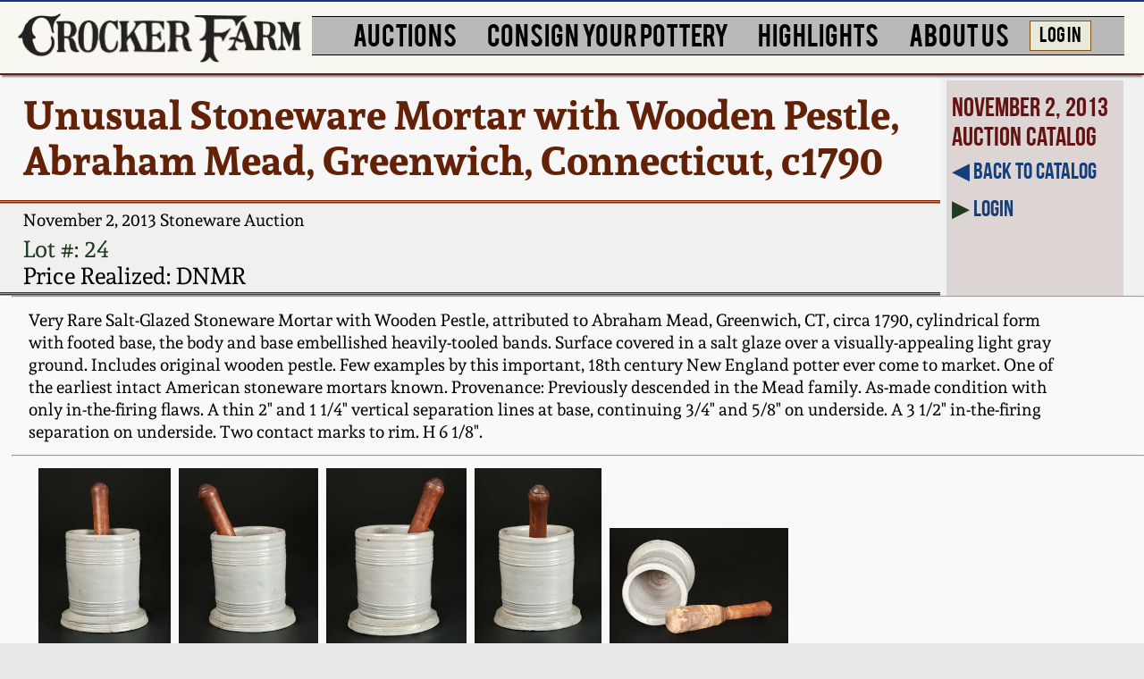

--- FILE ---
content_type: text/html; charset=UTF-8
request_url: https://www.crockerfarm.com/stoneware-auction/2013-11-02/lot-24/Unusual-Stoneware-Mortar-with-Wooden-Pestle-Abraham-Mead-Greenwich-Connecticut-c1790/
body_size: 12996
content:
<!DOCTYPE html>
<html xmlns="http://www.w3.org/1999/xhtml" lang="en">
<head>
  
<script async src="https://www.googletagmanager.com/gtag/js?id=G-D3WMPX4EPW"></script>
<script>
  window.dataLayer = window.dataLayer || [];
  function gtag(){dataLayer.push(arguments);}
  gtag('js', new Date());

  gtag('config', 'G-D3WMPX4EPW');
</script>
	
<meta http-equiv="Content-Type" content="text/html; charset=utf-8" />
<meta http-equiv="Cache-Control" content="no-store" />
<meta http-equiv="Pragma" content="no-cache" />
<meta http-equiv="Expires" content="0" />
<title>Unusual Stoneware Mortar with Wooden Pestle, Abraham Mead, Greenwich, Connecticut, c1790 -- Lot 24 -- November 2, 2013 Stoneware Auction -- Crocker Farm, Inc.</title> 
<meta name="description" content="Very Rare Salt-Glazed Stoneware Mortar with Wooden Pestle, attributed to Abraham Mead, Greenwich, CT, circa 1790, cylindrical form with footed base, the body and base embellished heavily-tooled bands."/>
<link rel="canonical" href="https://www.crockerfarm.com/stoneware-auction/2013-11-02/lot-24/Unusual-Stoneware-Mortar-with-Wooden-Pestle-Abraham-Mead-Greenwich-Connecticut-c1790/">
<script type='application/ld+json'> 
{
  "@context": "https://www.schema.org",
  "@type": "product",
  "name": "Unusual Stoneware Mortar with Wooden Pestle, Abraham Mead, Greenwich, Connecticut, c1790",
  "image": "https://www.crockerfarm.com/photos/2013-11-02/14391.0.jpg",
  "description": "Very Rare Salt-Glazed Stoneware Mortar with Wooden Pestle, attributed to Abraham Mead, Greenwich, CT, circa 1790, cylindrical form with footed base, the body and base embellished heavily-tooled bands.",
  "offers": {"@type":"Offer","availability":"http://schema.org/SoldOut","category":"stoneware","itemOffered":"Unusual Stoneware Mortar with Wooden Pestle, Abraham Mead, Greenwich, Connecticut, c1790 at Crocker Farm November 2, 2013 Stoneware Auction","price":1148.85,"priceCurrency":"USD","url":"https://www.crockerfarm.com/stoneware-auction/2013-11-02/lot-24/Unusual-Stoneware-Mortar-with-Wooden-Pestle-Abraham-Mead-Greenwich-Connecticut-c1790/","sku":"2013-11-02-24"}
}
 </script>


<meta property="og:image" content="https://www.crockerfarm.com/photos/2013-11-02/14391.0.jpg"/>
<meta property="og:title" content="Unusual Stoneware Mortar with Wooden Pestle, Abraham Mead, Greenwich, Connecticut, c1790"/>
<meta property="og:description" content="Very Rare Salt-Glazed Stoneware Mortar with Wooden Pestle, attributed to Abraham Mead, Greenwich, CT, circa 1790, cylindrical form with footed base, the body and base embellished heavily-tooled bands."/>
<meta name="thumbnail" content="https://www.crockerfarm.com/photos/2013-11-02/tb_14391.0.jpg"/>
<meta name="viewport" content="width=device-width, initial-scale=1.0">  

<style>

@media screen {


body{background:#e8e8e8}body,html{width:100%;height:100%;margin:0;font-size:100%}img{-webkit-backface-visibility: hidden;}#container{padding:0;margin:0 auto;width:100%}#header{box-shadow:0 5px 3px -3px #000;padding:1vw 0 .75vw 0;margin:0 0 6px 0;height:15vw;background:#f8f7f0;overflow:visible;z-index:10000}#banner1{width:90%;height:auto;float:left;-webkit-transform:none;-webkit-transform:none;-webkit-backface-visibility:unset}#my-menu:not(.mm-spn){display:none}#menubar{display:none}#menubutton{position:absolute;right:5px;right:2vw;top:1.25vw;border:2px solid #000;border:.4vw solid #000;border-top:solid 2px #423c39;border-bottom:solid 2px #423c39;padding:1vw 0;word-wrap:break-word;border-radius:1.85vw;line-height:4vw;background:rgba(106,27,34,.8);width:1.5em;width:5vw;font-size:1.25em;font-size:4vw;z-index:10000;-webkit-box-shadow:0 0 16px rgb(0 0 0 / 80%);-moz-box-shadow:0 0 16px rgba(0,0,0,.8);box-shadow:0 0 16px rgb(0 0 0 / 80%);text-align:center}#menubutton a:hover,#menubutton a:link,#menubutton a:visited{color:#fff;text-decoration:none}#inner{background-color:#f0f1f2;position:relative;z-index:9999;overflow:hidden}#footer{font-size:10pt;font-size:1.25vw;margin:.25vw auto 0;padding:.5vw 0 .6vw;display:none;font-family:'Andada',serif}#footer a,#footer a:active,#footer a:visited,#smfooter a{color:#06421c}#footer a:hover{color:#b43d09}#smfooter{width:100%;margin:.75vw auto 0;padding:.5vw 0 .6vw;font-size:1.5em;font-size:3.25vw;text-align:center;background:#cabdb1;-webkit-text-size-adjust:none;font-family:'Andada',serif}.hidesm{display:none}.hidebg{display:inline}.line1{padding:0;margin:0;height:1px;font-size:0;background:#000}.bold{font-weight:bold}.ital{font-style:italic}.normal{font-style:normal}.clearfloat{clear:both}a img{border:0}
#itemdetail{margin:0;padding:0;font-family:'Andada',serif}.ovhid{overflow:hidden}#itemdetail h1{margin:0;padding:2vw;background:#f7f7f7;font-family:'Andada',serif;color:#632108;font-size:3em;font-size:9vw;line-height:10vw}#itemdetail h2{margin:0 0 .5vw 2vw;padding:.5vw 0 0;font-size:1.5em;font-size:4vw;font-weight:400;font-family:'Andada',serif}#itemspecs{margin:0;background:#f0f0ef;font-family:'Andada',serif}#itemspecs p{padding:0 2vw;font-size:2.5em;font-size:6vw}#itemspecs .est{display:block;line-height:3vw;margin:0}#itemspecs .price{font-size:1em;font-size:6vw}#itemspecs .hammer{font-size:.6em;font-size:3vw}#itemspecs .pricenote{font-weight:700;font-size:5vw;color:#204619;margin:2vw 0 4vw 0}#itemspecs .pricenote .headline{color:#eaa70e}

.ests {font-size:4vw}

#lottop p{margin:0;font-weight:400}#itemdesc{font-size:2em;font-size:5vw;padding:2vw 0 2vw 1.5vw}#itemdesc a:active,#itemdesc a:link,#itemdesc  a:visited{color:#045407;text-decoration:none}#itemdesc a:hover{color:#b43d09;text-decoration:none}.gallery{margin:2vw 0;font-size:3vw}.gallery img{margin:0 .5vw}.gallery p{margin:1vw 0 0 1vw!important}#sidebar1{min-height:24vw;text-align:center;padding:1vw;margin:0 0 0 2vw}#sidebar1 a:active,#sidebar1 a:link,#sidebar1 a:visited{color:#212435;text-decoration:none}#sidebar1 a:hover{color:#b43d09;text-decoration:none}


.memlink {
    float: left;
    margin: 4vw 3vw 4vw 0;
    font-weight: bold;
    font-size: 9vw;
    line-height: 3vw;
}

.memlink img {
    display: none;
}

#bidarea{display:none}
#bidding{padding:0 0 2vw 1.5vw;font-size:2em;font-size:9vw;margin:0;background:#f9f9f9;font-family:'Andada',Georgia,serif}#bidding .small{font-size:.75em;font-size:4vw}#bidding .small2{margin:0;padding:0 0 4vw 0;font-size:5vw;color:#3c1f0e}#bidding .big{font-size:1.35em;font-size:4vw}#bidding p{padding:0;margin:2vw 0 2vw 1.5vw;max-width:90vw}#bidding .bigger{font-size:10vw}#bidding p img{vertical-align:middle;height:10vw;max-height:10vw;width:auto}#bidding .bigger2{font-size:6vw;margin:0;padding:0 0 1vw 0}#bidding #demo{font-size:7.5vw;margin:4vw 0 2vw 0;padding:0;font-style:italic;color:#7b4807}#bidding #callnote{font-size:6vw;margin:0;padding:0 0 3vw 0;color:#383635}#bidding #callnote a:active,#bidding #callnote a:link,#bidding #callnote a:visited{color:#3e2c2c}#bidding #callnote a:hover{color:#157164}#bidding .end{font-size:5.5vw;margin:0;padding:0}#bidding form{padding:0;margin:0;color:#0f0967}#bidding input[type=text]{width:40%;height:9.5vw;font-size:9vw;vertical-align:top}#bidding #bidselect{font-size:10vw;vertical-align:baseline;padding:0 5vw 0 0;margin:0;background-color: #fff;-webkit-appearance:none;
	background-image: url('data:image/svg+xml;charset=US-ASCII,%3Csvg%20xmlns%3D%22http%3A%2F%2Fwww.w3.org%2F2000%2Fsvg%22%20width%3D%22292.4%22%20height%3D%22292.4%22%3E%3Cpath%20fill%3D%22%23007CB2%22%20d%3D%22M287%2069.4a17.6%2017.6%200%200%200-13-5.4H18.4c-5%200-9.3%201.8-12.9%205.4A17.6%2017.6%200%200%200%200%2082.2c0%205%201.8%209.3%205.4%2012.9l128%20127.9c3.6%203.6%207.8%205.4%2012.8%205.4s9.2-1.8%2012.8-5.4L287%2095c3.5-3.5%205.4-7.8%205.4-12.8%200-5-1.9-9.2-5.5-12.8z%22%2F%3E%3C%2Fsvg%3E'),
	  linear-gradient(to bottom, #ffffff 0%,#e5e5e5 100%);
	background-repeat: no-repeat, repeat;
	background-position: right .1em top 50%, 0 0;
	background-size: .5em auto, 100%;
	border:2px solid black;
	font-family:'Andada',serif;
}#bidding select::-ms-expand{display:none}#bidding input[type=submit]{font-size:1.25em;font-size:8vw;color:white;width:4em;width:90vw;margin:3vw auto;display:block;background:gray;-webkit-appearance:none}#bidding input[type=submit].pop{width:auto;padding:0 3vw}#mymax{width:80vw;margin:0 0 0 2vw;font-size:6vw;color:#333333}.increasesm{font-size:7vw}.msgfloat{float:none}#biddingnotes{padding:0 1vw;margin:3vw 0 0}#biddingnotes p{padding:0;margin:2.5vw 0;color:#3E3D3D;font-size:.75em;font-size:4.5vw}.result{margin:0;padding:0}.result h3{font-size:6.5vw;color:#42302a}.result.message{font-size:6vw;padding:1vw .5vw 3vw .5vw}.result.message a:active,.result.message a:link,.result.message a:visited{color:#055a57}.result.message a:hover{color:#690909}.plusbp{font-size:4vw;font-weight:normal}.currhigh{display:block;font-size:7vw}#callbacks:target{background-color:#fbf6cd;-webkit-transition: all 1s linear}.finalresult{display:inline-block;background-color:white;padding:1vw 2vw 0.5vw;width:fit-content;margin:2vw 0}.finalresult.green{border:2px #1f3c22 solid;}.finalresult.blue{border:2px #50a4ef solid;}

#video{font-size:4.5vw;margin:1.5vw 0 1vw 2vw}#video img{max-height:180px;width:auto;display:block}

.bidoverlay{position:fixed;top:0;bottom:0;left:0;right:0;background:rgba(0, 0, 0, 0.7);transition:opacity 200ms;visibility:hidden;opacity:0;}.bidoverlay:target{visibility:visible;opacity:1;z-index:1}.bidpop{margin:10vw auto;padding:40px;background:#fff;width:70%;width:80vw;position:relative;transition: all 1s ease-in-out}.bidpop.smaller{font-size:.52em}.bidpop h2{margin-top:0;color:#333;font-family:Tahoma, Arial, sans-serif;}.bidpop p{font-size:6vw}.bidpop .bidclose{position:absolute;top:3px;right:80px;transition:all 200ms;font-size:7vw;font-weight:bold;text-decoration:none;color:#333}.bidpop .bidclose:hover{color:#06D85F;}.bidpop .content{max-height:30%;overflow:auto}

#prevnext{margin:1vw 2vw;font-size:2em;font-size:4vw;font-family:'Andada',serif}#prevnext .pic{padding:0 5px;width:200px;text-align:center;vertical-align:middle;}#prevnext .pic img{max-height:150px;-webkit-transform: translateZ(0) scale(1.0, 1.0)}#prevnext .desc{padding:0 2vw 0 0}#prevnext .desc,.pic{display:table-cell;-dt-display:table-cell;margin:0;vertical-align:middle}.nomarg{margin:0}.line2,.line3{padding:0;margin:0;height:1px;font-size:0}.line2{background-color:#999}.line3{background-color:#802303}.green2{color:#1f3c22}.blue2{color:#13135e}.blue3{color:#165180}a.blue1:active,a.blue1:link,a.blue1:visited{color:#112f64}a.blue1:hover{color:#b43d09}a.blue3:active,a.blue3:link,a.blue3:visited{color:#165180}a.blue3:hover{color:#096d1a}a.red1:active,a.red1:link,a.red1:visited{color:#b43d09}a.red1:hover{color:#2c5a3d}a.orange1:active,a.orange1:link,a.orange1:visited{color:#a5570b}a.orange1:hover{color:#2c5a3d}a.green1:active,a.green1:link,a.green1:visited{color:#2c5a3d}a.green1:hover{color:#b43d09}.red2{color:#771616}

.overlay{position:fixed;top:0;left:0;right:0;bottom:0;background:rgba(0, 0, 0, 0.7);transition:opacity 500ms;display:none;align-items:center;justify-content:center;z-index:1;}.overlay.show{display:flex;}.content{margin:10% auto;padding:40px;background:#fff;border-radius:5px;width:70%;width:70vw;position:relative;transition:all 1s ease-in-out;}

.content.smaller{font-size:.52em}.content p {font-size:4vw !important}.content h2{margin-top:0;color:#333;font-family:Tahoma, Arial, sans-serif;}

.close {
    position:absolute;top:20px;right:30px;transition:all 200ms;font-size:30px;font-weight:bold;text-decoration:none;color:#333;
}
.close:hover{color:#06D85F;}

hr{margin:0}

#similar{font-family: 'Andada',serif;font-size:3vw;text-align:center}.simpics{width:min-content;text-align:center;display:inline-block;vertical-align:top;margin:0 .5vw 2vw}.simpics img{height:20vw;width:auto}
@media screen and (min-width:1000px){
#header{position:relative;margin:0;padding:1vw 0 0;height:5.25vw;box-shadow: 0 4px 2px -2px grey;border-bottom:2px #691919 solid;border-top:2px #14347b solid}#banner1{width:25vw;min-height:20px;margin:0 0 0 1.5vw;display:inline-block}#hiddenmenu{display:none}#footer{display:block;width:100%;text-align:center;background:#cabdb1}#smfooter{display:none}.hidesm{display:inline}.hidebg{display:none}
#lottop{float:left;width:82%;width:82.2vw}#itemdetail h1{font-size:2.5em;font-size:3.5vw;line-height:1em;line-height:4vw;padding:1.5vw 2vw}#itemdetail h2{font-size:1.5em;font-size:1.5vw}#itemdetail h3{padding:0;color:#621313;margin:0 0 .5vw;font-weight:400}#itemspecs{}#itemspecs h3,#itemspecs p{font-size:1.5em;font-size:2vw}#itemspecs .est{display:inline;margin: 0 0 0 .5vw}#itemspecs .price{font-size:.6em;font-size:2vw;display:inline;padding:0 0 1vw 2vw}#itemspecs .hammer{font-size:.5em;font-size:1.5vw;display:inline;padding:0 0 1vw 1vw}#itemspecs .pricenote{font-size:1.5vw;margin:.75vw 0 1.2vw 0;height:6vw}#itemspecs p.smaller{font-size:1.6vw}

.ests {font-size:1.25vw}

.gallery{margin:1vw 0 0 2vw;padding: 0 0 .5vw}.gallery img{margin:0 .35vw 1vw}.gallery p{margin:0 0 1vw!important;font-size:1vw}

#itemdesc{padding:1vw 0 0;font-size:1.5em;font-size:1.5vw;margin:0 2vw 1vw}#sidebar1{display:block;float:left;width:15%;min-height:0;margin:.5vw 0 -100% .5vw;font-size:1.25em;font-size:2vw;font-family:bebas_neuebold,sans-serif;padding:1vw 0 100% .5vw;background:#ddd4d4;background:#ddd4d4;text-align:left}#sidebar1 p{margin:0 0 1vw}#sidebar1 a:active,#sidebar1 a:link,#sidebar1 a:visited{color:#163e79}#sidebar1 a:hover{color:#b43d09}


#sidebar1 img {
	margin: 0 .25em 0 0;
	height: 1.4em;
	height: 3.2vw;
	vertical-align: middle;
	display: inline;
	-webkit-backface-visibility: unset;
    -webkit-transform: none;
}

.memlink {
	float: none;
	margin: 2vw 0;
	font-weight: normal;
	font-size: 1.5em;
    font-size: 2.25vw;
}


#bidding{font-size:2em;font-size:2vw;padding:0 0 0 1vw;line-height:2vw}#bidding .small{font-size:.75em;font-size:1.5vw}#bidding .small2{padding:0 0 2vw 0;font-size:2vw}#bidding p{margin:1vw 0 1vw 1.5vw}#bidding .bigger{font-size:3.5vw}#bidding .bigger2{font-size:2.5vw;margin:0;padding:0 0 1vw 0}#bidding #demo{font-size:2.5vw;margin:.5vw 0;padding:0}#bidding #callnote{margin:1vw 0 0;padding:0 0 .5vw 0;font-size:1.75vw}#bidding .end{font-size:1.5vw}#bidding p img{max-height:3.5vw}#bidding #bidforms{margin:0 0 0 -1vw;padding:0;font-size:3vw;display:inline-block}#bidding #bidform {margin:0;padding:0 0 0 1vw}#bidding form{margin:0;padding:2vw 0 2vw .5vw}#bidding input[type=text]{width:10vw;height:3vw;font-size:2.2vw}#bidding #bidselect{width:auto;height:3.75vw;font-size:3vw;padding:0 2vw 0 0}#bidding input[type=submit]{font-size:1em;font-size:2.5vw;width:4em;width:8vw;margin:.1vw 0;padding:0;display:inline;vertical-align:top}#bidding input[type=submit].pop{padding:.5vw 2.5vw;font-size:3vw}#mymax{font-size:2.25vw}.increasesm{font-size:3vw}.msgfloat{display:inline-block}#biddingnotes{padding:0;font-size:.75em}#biddingnotes p{margin:1vw 0;font-size:1em;font-size:1.5vw}.result{font-size:3vw;margin:0 1vw .5vw 0;padding:.5vw 0 0}.result h3{font-size:2.5vw}.result.message{font-size:1.5vw;padding:1vw 0 .5vw;max-width:94vw;margin:0 auto;}.plusbp{font-size:2vw}.currhigh{display:inline;font-size:2.25vw}.finalresult{margin:0 0 0.5vw}

#video{font-size:1.35vw}

.content p {font-size:1.5vw !important}

.bidpop{width:70%;width:50vw;height:20vw}.bidpop .bidclose{top:0;right:30px;font-size:3vw}.bidpop p{font-size:3vw}.acctpop{text-align:center}

#prevnext{font-size:1.25em;font-size:1.5vw}#fixedbar,.dubline1,.dubline2{display:none}

#similar{font-size:1.25vw;margin: 0 0 1vw 1vw;text-align:left}.simpics{margin:0 .5vw}.simpics img{height:10vw}

#menubar{display:inline-block;width:71vw;top:10px;padding:0.25vw 0 0 .25vw;margin:0 0 0 .5vw}#menubar ul{list-style:none;background-color:#b9b9b9;padding:0;margin:0 auto 0 auto;width:100%;text-align:center;z-index:10000}#menubar li{margin:0 .35vw 0 .35vw;vertical-align:top;display:inline-block;zoom:1;list-style-type:none;font-family:im_fell_dw_pica_proregular,serif;text-decoration:none;color:#000}#menubar li.triple{zoom:1;z-index:10000}#menubar a{font-family:bebasregular,serif;display:block;text-decoration:none;color:#000;cursor:pointer;margin:0;padding:0 .8vw .4vw .8vw;transition:.6s background-color}#menubar a:hover{background-color:#9fc5d0}#menubar a.login:hover{background-color:#c1e0c6}#menubar a.active{background-color:#aaa;color:#444;cursor:default}#menubar li li{padding:.15em 0 .15em 0;padding:.15vw 0 .15vw 0}#menubar li li a{font-family:'Andada',serif}#menubar li ul{position:absolute;display:none;width:20em;width:inherit;text-align:left;padding:10px}/*#menubar li:hover ul{display:block;}*/#menubar li ul{display:none;position:absolute;opacity:0;transition:opacity 0.15s ease;}#menubar li ul.triple1{position:absolute;zoom:1;z-index:10000}#menubar li ul.triple2{position:absolute;zoom:1;z-index:10000}.menucol{float:left}#menubar li ul li{display:block;padding:.15vw 0}screen and (max-device-width:1280px) and (orientation:landscape),screen and (min-device-width:768px) and (max-device-width:1024px) and (orientation:landscape){margin:0 .4vw 0 .4vw}#menubar li a{font-size:15pt;font-size:2.2vw}#menubar li li a{font-size:1em;font-size:1.25vw;margin:0 .5vw 0 0;padding:0}#menubar li a.login{font-size:1.5vw;background:#eaeadb;border:1px #82540f solid;margin:.35vw 0 0 0;}#menubar li ul.single2{left:75vw}#menubar li ul.triple1{left:30%;left:30vw;width:auto}#menubar li ul.triple1 li{width:10em;width:inherit}#menubar li ul.triple2{left:25%;left:29vw;width:auto}#menubar li ul.triple2 li{width:10em;width:inherit}
	

}

}
</style>

<link rel="preload" href="/fonts/BEBAS___-webfont2.woff2" as="font" type="font/woff2" crossorigin="anonymous">
<link rel="preload" href="/fonts/andada-v12-latin-regular.woff2" as="font" type="font/woff2" crossorigin="anonymous">
<link rel="preload" href="/fonts/Andada-Bold-webfont.woff2" as="font" type="font/woff2" crossorigin="anonymous">
<link rel="preload" href="/fonts/021stylesheeta.css" as="style">
<link href="/fonts/021stylesheeta.css" rel="stylesheet" type="text/css">
<link href="/css/print.css" rel="stylesheet" type="text/css" media="print" />
<link rel="apple-touch-icon" href="touch-icon-iphone.png">
<link rel="apple-touch-icon" sizes="76x76" href="touch-icon-ipad.png">
<link rel="apple-touch-icon" sizes="120x120" href="touch-icon-iphone-retina.png">
<link rel="apple-touch-icon" sizes="152x152" href="touch-icon-ipad-retina.png">
<link rel="apple-touch-icon" sizes="167x167" href="touch-icon-ipad-pro-retina.png">
<link rel="apple-touch-icon" sizes="180x180" href="touch-icon-iphone-plus-retina.png">

<link rel="stylesheet" href="/simplelightbox/dist/simple-lightbox.min.css">
<link href="/mmenu/dist/mmenu-light.css" type="text/css" rel="stylesheet" />

<script defer src="/simplelightbox/dist/simple-lightbox-0821a.min.js" type="text/javascript"></script><script defer src="/simplelightbox/dist/trigger.js" type="text/javascript"></script>
</head>
	
                
  
<body>

<!--[if lt IE 9]>
        <script type="text/javascript" src="/js/css3-mediaqueries.js"></script>
<![endif]-->

    <div id="container">
	
    	<div id="inner">

			<div id="header">
                
                <a href="/">   
                    <picture>
                        <source srcset="/images/bannersm.webp" type="image/webp">
                        <source srcset="/images/bannersm.jpg" type="image/jpeg">
                        <img src="/images/bannersm.jpg" alt="Crocker Farm" id="banner1"></a>
                    </picture>
                </a>	
                
                <div id="hiddenmenu">
                
                	<div id="menubutton"><a href="#my-menu">MENU</a></div>
 
                    <nav id="my-menu">
                        <ul class="MenuBarVertical">
                            <li><a href="/" class="header">HOME</a></li>
                            <li><a href="/stoneware-auction/" class="header">STONEWARE AUCTION</a>
                                <ul>
                                    <li><a href="/stoneware-auction/2026-01-30/page-1/" class="smaller">Next: Wahler Collection</a></li>
                                    <li><a href="/stoneware-auction/2026-01-30/page-1/" class="smaller">January 21 - 30, 2026</a></li>
                                    <li><a href="/stoneware-auction/2026-01-30/page-1/" class="smaller">FULL ONLINE CATALOG</a></li>
                                    <li><a href="/bid/" class="smaller">How to Bid</a></li>                                    
                                    <li><a href="/store/">Order a Print Catalog</a></li>
                                    <li><a href="/stoneware-auction/featured/">Featured Photos</a></li>
                                    <li><a href="/consign/" class="smaller">Spring 2026 Auction:</a></li>
                                    <li><a href="/contact/" class="smaller">Now Accepting Consignments!</a></li>
                                </ul>
                            </li>
                            <li><a href="/stoneware-auction/2026-01-30/page-1/" class="header">CATALOGS</a>
                                <ul>
                                    <li><a href="/stoneware-auction/2026-01-30/page-1/" class="smaller">Wahler Collection 2</a></li>
                                    <li><a href="/stoneware-auction/2025-11-14/page-1/" class="smaller">Fall 2025</a></li>
                                    <li><a href="/stoneware-auction/2025-08-08/page-1/" class="smaller">Summer 2025</a></li>
                                    <li><a href="/stoneware-auction/2025-04-11/page-1/" class="smaller">Spring 2025</a></li>
                                    <li><a href="/stoneware-auction/2025-01-31/page-1/" class="smaller">Wahler Collection</a></li>
                                    <li><a href="/stoneware-auction/2024-11-15/page-1/" class="smaller">Fall 2024</a></li>
                                    <li><a href="/stoneware-auction/2024-07-26/page-1/" class="smaller">Summer 2024</a></li> 
                                    <li><a href="/stoneware-auction/2024-04-05/page-1/" class="smaller">Spring 2024</a></li>
                                    <li><a href="/stoneware-auction/2023-11-10/page-1/" class="smaller">Fall 2023</a></li>   
                                    <li><a href="/stoneware-auction/2023-08-04/page-1/" class="smaller">Summer 2023</a></li>
                                    <li><a href="/stoneware-auction/2023-03-31/page-1/" class="smaller">Spring 2023</a></li>
                                    <li><a href="/stoneware-auction/2022-11-18/page-1/" class="smaller">Fall 2022</a></li>
                                    <li><a href="/stoneware-auction/2022-08-05/page-1/" class="smaller">Summer 2022</a></li>
                                    <li><a href="/stoneware-auction/2022-04-08/page-1/" class="smaller">Spring 2022</a></li>
                                    <li><a href="/stoneware-auction/2021-11-19/page-1/" class="smaller">Fall 2021</a></li>
                                    <li><a href="/stoneware-auction/2021-08-06/page-1/" class="smaller">Summer 2021</a></li>
                                    <li><a href="/stoneware-auction/2021-04-09/page-1/" class="smaller">Spring 2021</a></li>
                                    <li><a href="/stoneware-auction/2020-12-04/page-1/" class="smaller">Fall 2020</a></li>
                                    <li><a href="/stoneware-auction/2020-08-21/page-1/" class="smaller">Summer 2020</a></li>
                                    <li><a href="/stoneware-auction/2020-03-21/page-1/" class="smaller">Spring 2020</a></li>
                                    <li><a href="/stoneware-auction/2019-10-26/page-1/" class="smaller">Oct. 26, 2019</a></li>
                                    <li><a href="/stoneware-auction/2019-07-20/page-1/" class="smaller">July 20, 2019</a></li>
                                    <li><a href="/stoneware-auction/2019-03-23/page-1/" class="smaller">March 23, 2019</a></li>
                                    <li><a href="/stoneware-auction/2018-11-03/page-1/" class="smaller">Nov 3, 2018</a></li>
                                    <li><a href="/stoneware-auction/2018-07-21/page-1/" class="smaller">July 21, 2018</a></li>
                                    <li><a href="/stoneware-auction/2018-03-24/page-1/" class="smaller">March 24, 2018</a></li>
                                    <li><a href="/stoneware-auction/2017-10-28/page-1/" class="smaller">Oct 28, 2017</a></li>
                                    <li><a href="/stoneware-auction/2017-07-22/page-1/" class="smaller">July 22, 2017</a></li>
                                    <li><a href="/stoneware-auction/2017-03-25/page-1/" class="smaller">March 25, 2017</a></li>
                                    <li><a href="/stoneware-auction/2016-10-22/page-1/" class="smaller">Oct 22, 2016</a></li>
                                    <li><a href="/stoneware-auction/2016-07-16/page-1/" class="smaller">July 16, 2016</a></li>
                                    <li><a href="/stoneware-auction/2016-03-19/page-1/" class="smaller">March 19, 2016</a></li>
                                    <li><a href="/stoneware-auction/2015-10-17/page-1/" class="smaller">Oct 17, 2015</a></li>
                                    <li><a href="/stoneware-auction/2015-07-18/page-1/" class="smaller">July 18, 2015</a></li>
                                    <li><a href="/stoneware-auction/2015-03-14/page-1/" class="smaller">March 14, 2015</a></li>
                                    <li><a href="/stoneware-auction/2014-10-25/page-1/" class="smaller">Oct 25, 2014</a></li>
                                    <li><a href="/stoneware-auction/2014-07-19/page-1/" class="smaller">July 19, 2014</a></li>
                                    <li><a href="/stoneware-auction/2014-03-01/page-1/" class="smaller">March 1, 2014</a></li>
                                    <li><a href="/stoneware-auction/2013-11-02/page-1/" class="smaller">Nov 2, 2013</a></li>
                                    <li><a href="/stoneware-auction/2013-07-20/page-1/" class="smaller">July 20, 2013</a></li>
                                    <li><a href="/stoneware-auction/2013-03-02/page-1/" class="smaller">March 2, 2013</a></li>
                                    <li><a href="/stoneware-auction/2012-11-03/page-1/" class="smaller">Nov 3, 2012</a></li>
                                    <li><a href="/stoneware-auction/2012-07-21/page-1/" class="smaller">July 21, 2012</a></li>
                                    <li><a href="/stoneware-auction/2012-03-03/page-1/" class="smaller">March 3, 2012</a></li>
                                    <li><a href="/stoneware-auction/2011-10-29/page-1/" class="smaller">Oct 29, 2011</a></li>
                                    <li><a href="/stoneware-auction/2011-07-16/page-1/" class="smaller">July 16, 2011</a></li>
                                    <li><a href="/stoneware-auction/2011-03-05/page-1/" class="smaller">March 5, 2011</a></li>
                                    <li><a href="/stoneware-auction/2010-11-06/page-1/" class="smaller">Nov 6, 2010</a></li>
                                    <li><a href="/stoneware-auction/2010-07-17/page-1/" class="smaller">July 17, 2010</a></li>
                                    <li><a href="/stoneware-auction/2010-04-10/page-1/" class="smaller">April 10, 2010</a></li>
                                    <li><a href="/stoneware-auction/2010-01-30/page-1/" class="smaller">Jan 30, 2010</a></li>
                                    <li><a href="/stoneware-auction/2009-10-31/page-1/" class="smaller">Oct 31, 2009</a></li>
                                    <li><a href="/stoneware-auction/2009-07-11/page-1/" class="smaller">July 11, 2009</a></li>
                                    <li><a href="/stoneware-auction/2009-03-21/page-1/" class="smaller">March 21, 2009</a></li>
                                </ul>
                            </li>
                            <li><a href="/consign/" class="header">CONSIGN</a>
                                <ul>
                                    <li><a href="/consign/" class="smaller">How to Sell Your Pottery</a></li>
                                    <li><a href="/contact/" class="smaller">Contact Us</a></li>
                                </ul>  
                            </li>
                            <li><a href="/highlights/" class="header">HIGHLIGHTS</a>
                                <ul>
                                    <li><a href="/highlights/">Greatest Hits</a></li>       
                                    <li><a href="/highlights/new-york-state-stoneware/" class="smaller">New York State Stoneware</a></li>
                                    <li><a href="/highlights/new-york-stoneware/" class="smaller">New York City Stoneware</a></li>     
                                    <li><a href="/highlights/new-england-stoneware/" class="smaller">New England Stoneware</a></li>    
                                    <li><a href="/highlights/southern-pottery/">Southern Pottery</a></li>
                                    <li><a href="/highlights/anna-pottery/">Anna Pottery</a></li>
                                    <li><a href="/highlights/face-jugs/" class="smaller">Face Jugs</a></li>
                                    <li><a href="/highlights/david-drake-pottery/" class="smaller">David Drake Pottery</a></li>
                                    <li><a href="/highlights/edgefield-stoneware/" class="smaller">Edgefield, SC Stoneware</a></li>
                                    <li><a href="/highlights/baltimore-stoneware/" class="smaller">Baltimore Stoneware</a></li>
                                    <li><a href="/highlights/north-carolina-pottery/" class="smaller">North Carolina Pottery</a></li>
                                    <li><a href="/highlights/tennessee-pottery/" class="smaller">Tennessee Pottery</a></li>
                                    <li><a href="/highlights/shenandoah-pottery/" class="smaller">Shenandoah Pottery</a></li>
                                    <li><a href="/highlights/central-pa-stoneware/" class="smaller">Central PA Stoneware</a></li>
                                    <li><a href="/highlights/philadelphia-stoneware/" class="smaller">Philadelphia Stoneware</a></li>
                                    <li><a href="/highlights/new-jersey-stoneware/" class="smaller">New Jersey Stoneware</a></li>
                                    <li><a href="/highlights/virginia-stoneware/" class="smaller">Virginia Stoneware</a></li> 
                                    <li><a href="/highlights/alexandria-dc-stoneware/" class="smaller">Alexandria &amp; DC Stoneware</a></li>
                                    <li><a href="/highlights/redware/">Pennsylvania Redware</a></li>
                                    <li><a href="/highlights/new-england-redware/">New England Redware</a></li>
                                    <li><a href="/highlights/southern-redware/">Southern Redware</a></li>
                                    <li><a href="/highlights/western-pa-stoneware/" class="smaller">Western PA Stoneware</a></li> 
                                    <li><a href="/highlights/ohio-stoneware/" class="smaller">Ohio / Midwest Stoneware</a></li>
                                    <li><a href="/highlights/kentucky-stoneware/" class="smaller">Kentucky Stoneware</a></li>
                                    <li><a href="/highlights/west-virginia-stoneware/" class="smaller">West Virginia Stoneware</a></li>
                                    <li><a href="/highlights/vermont-stoneware/" class="smaller">Vermont Stoneware</a></li>
                                    <li><a href="/highlights/connecticut-stoneware/" class="smaller">Connecticut Pottery</a></li>
                                    <li><a href="/highlights/massachusetts-stoneware/" class="smaller">Massachusetts Stoneware</a></li>
                                    <li><a href="/highlights/texas-stoneware/" class="smaller">Texas Stoneware</a></li>
                                    <li><a href="/highlights/moravian-pottery/" class="smaller">Moravian Pottery</a></li>
                                    <li><a href="/highlights/incised-stoneware/">Incised Stoneware</a></li>
                                    <li><a href="/highlights/remmey-pottery/">Remmey Pottery</a></li>
                                    <li><a href="/highlights/norton-stoneware/">Norton Pottery</a></li>
                                    <li><a href="/highlights/meaders-pottery/">Meaders Pottery</a></li>
                                    <li><a href="/highlights/john-bell-pottery/" class="smaller">John Bell Pottery</a></li>
                                    <li><a href="/highlights/george-ohr-pottery/">George Ohr Pottery</a></li>
                                    <li><a href="/highlights/2025-11-14/">Fall 2025</a></li>
                                    <li><a href="/highlights/2025-08-08/">Summer 2025</a></li>
                                    <li><a href="/highlights/2025-04-11/">Spring 2025</a></li>
                                    <li><a href="/highlights/2025-01-31/">Wahler Sale 2025</a></li>
                                    <li><a href="/highlights/2024-11-15/">Fall 2024</a></li>
                                    <li><a href="/highlights/2024-07-26/">Summer 2024</a></li>
                                    <li><a href="/highlights/2024-04-05/">Spring 2024</a></li>
                                    <li><a href="/highlights/2023-11-10/">Fall 2023</a></li>
                                    <li><a href="/highlights/2023-08-04/">Summer 2023</a></li>
                                    <li><a href="/highlights/2023-03-31/">Spring 2023</a></li>
                                    <li><a href="/highlights/2022-11-18/">Fall 2022</a></li>
                                    <li><a href="/highlights/2022-08-05/">Summer 2022</a></li>
                                    <li><a href="/highlights/2022-04-08/">Spring 2022</a></li>
                                    <li><a href="/highlights/2021-11-19/">Fall 2021</a></li>
                                    <li><a href="/highlights/2021-08-06/">Summer 2021</a></li>
                                    <li><a href="/highlights/2021-04-09/">Spring 2021</a></li>
                                    <li><a href="/highlights/2020-12-04/">Fall 2020</a></li>
                                    <li><a href="/highlights/2020-08-21/">Summer 2020</a></li>
                                    <li><a href="/highlights/2020-03-21/">Spring 2020</a></li>
                                    <li><a href="/highlights/2019-10-26/">Oct 26, 2019</a></li>
                                    <li><a href="/highlights/2019-07-20/">July 20, 2019</a></li> 
                                    <li><a href="/highlights/2019-03-23/">March 23, 2019</a></li> 
                                    <li><a href="/highlights/2018-11-03/">Nov 3, 2018</a></li> 
                                    <li><a href="/highlights/2018-07-21/">July 21, 2018</a></li> 
                                    <li><a href="/highlights/2018-03-24/">March 24, 2018</a></li> 
                                    <li><a href="/highlights/2017-10-28/">Oct 28, 2017</a></li> 
                                    <li><a href="/highlights/2017-07-22/">July 22, 2017</a></li> 
                                    <li><a href="/highlights/2017-03-25/">March 25, 2017</a></li> 
                                    <li><a href="/highlights/2016-10-22/">Oct 22, 2016</a></li> 
                                    <li><a href="/highlights/2016-07-16/">July 16, 2016</a></li>
                                    <li><a href="/highlights/2016-03-19/">March 19, 2016</a></li>
                                    <li><a href="/highlights/2015-10-17/">Oct 17, 2015</a></li>
                                    <li><a href="/highlights/2015-07-18/">July 18, 2015</a></li>
                                    <li><a href="/highlights/2015-03-14/">March 14, 2015</a></li>
                                    <li><a href="/highlights/2014-10-25/">October 25, 2014</a></li>
                                    <li><a href="/highlights/2014-07-19/">July 19, 2014</a></li>
                                    <li><a href="/highlights/2014-03-01/">March 1, 2014</a></li>
                                    <li><a href="/highlights/2013-11-02/">Nov 2, 2013</a></li>
                                    <li><a href="/highlights/2013-07-20/">July 20, 2013</a></li>
                                    <li><a href="/highlights/2013-03-02/">March 2, 2013</a></li>
                                    <li><a href="/highlights/2012-11-03/">Nov 3, 2012</a></li>
                                    <li><a href="/highlights/2012-07-21/">July 21, 2012</a></li>
                                    <li><a href="/highlights/2012-03-03/">March 3, 2012</a></li>
                                    <li><a href="/highlights/2011-10-29/">Oct 29, 2011</a></li>
                                    <li><a href="/highlights/2011-07-16/">July 16, 2011</a></li>			
                                    <li><a href="/highlights/2011-03-05/">March 5, 2011</a></li>
                                    <li><a href="/highlights/2010-11-06/">Nov 6, 2010</a></li>
                                    <li><a href="/highlights/2010-07-17/">July 17, 2010</a></li>
                                    <li><a href="/highlights/2010-04-10/">April 10, 2010</a></li> 
                                    <li><a href="/highlights/2010-01-30/">Jan 30, 2010</a></li> 
                                    <li><a href="/highlights/2009-10-31/">Oct 31, 2009</a></li>
                                    <li><a href="/highlights/2009-07-11/">July 11, 2009</a></li>
                                    <li><a href="/highlights/2009-03-21/">March 21, 2009</a></li>    
                                    <li><a href="/highlights/2008-11-01/">Nov 1, 2008</a></li>
                                    <li><a href="/highlights/2008-07-19/">July 19, 2008</a></li>
                                    <li><a href="/highlights/2008-03-08/">March 8, 2008</a></li>
                                    <li><a href="/highlights/2007-11-03/">Nov 3, 2007</a></li>
                                    <li><a href="/highlights/2007-05-19/">May 19, 2007</a></li>
                                    <li><a href="/highlights/2006-11-04/">Nov 4, 2006</a></li>
                                    <li><a href="/highlights/2006-05-20/">May 20, 2006</a></li>
                                    <li><a href="/highlights/2005-11-05/">Nov 5, 2005</a></li>
                                    <li><a href="/highlights/2005-05-21/">May 21, 2005</a></li>
                                    <li><a href="/highlights/2004-10-30/">Oct 30, 2004</a></li>
                                    <li><a href="/highlights/2004-07-17/">July 17, 2004</a></li>			
                                </ul>
                            </li>     
                            <li><a href="/about/" class="header">ABOUT US</a>
                                <ul>
                                    <li><a href="/about/">About Us</a></li>
                                    <li><a href="/bio/">Bio</a></li>
                                    <li><a href="/contact/">Contact Info</a></li>
                                    <li><a href="/bid/">How to Bid</a></li>
                                    <li><a href="/press/">Articles About Us</a></li>
                                    <li><a href="/faq/">FAQ</a></li>
                                    <li><a href="/gorsuch-barn/">Our Gallery</a></li>
                                    <li><a href="/blog/">Blog</a></li>
                                </ul>
                            </li>
                        <li><a href="/members/account/" class="header">LOG IN</a></li>
                                                </ul>   
                                            </nav>
                                            
                                        </div>
				<div id="menubar">
  
					<div class="line1"></div>

						<ul>
							<li class="triple"><a href="/stoneware-auction/" class="header">AUCTIONS</a>
    							<ul class="triple2">
                                    <div class="menucol">
                                        <li><a href="/stoneware-auction/">STONEWARE AUCTION</a></li>
                                        <li class="bold ital"><a href="/stoneware-auction/2026-01-30/page-1/">Current: Wahler Collection</a></li>
                                        <li class="bold"><a href="/stoneware-auction/2026-01-30/page-1/">January 21 - 30, 2026</a></li>
                                        <li class="bold ital"><a href="/stoneware-auction/2026-01-30/page-1/">FULL ONLINE CATALOG!</a></li>
                                        <li><a href="/bid/">How to Bid</a></li>
                                        <li><a href="/store/">Order a Print Catalog</a></li>
                                        <li><a href="/stoneware-auction/featured/">Featured Photos</a></li>
                                        <li class="bold"><a href="/consign/">Spring 2026 Auction:</a></li>
                                        <li class="bold ital"><a href="/contact/">Now Accepting Consignments!</a></li>                 
                                    </div>
        							<div class="menucol">
                                        <li><a href="/auctions/">RECENT CATALOGS:</a></li>
                                        <li><a href="/stoneware-auction/2026-01-30/page-1/">Wahler Collection 2</a></li>
                                        <li><a href="/stoneware-auction/2025-11-14/page-1/">Fall 2025</a></li>
                                        <li><a href="/stoneware-auction/2025-08-08/page-1/">Summer 2025</a></li>
                                        <li><a href="/stoneware-auction/2025-04-11/page-1/">Spring 2025</a></li>
                                        <li><a href="/stoneware-auction/2025-01-31/page-1/">Wahler Collection</a></li>
                                        <li><a href="/stoneware-auction/2024-11-15/page-1/">Fall 2024</a></li>
                                        <li><a href="/stoneware-auction/2024-07-26/page-1/">Summer 2024</a></li>
                                        <li><a href="/stoneware-auction/2024-04-05/page-1/">Spring 2024</a></li>
                                        <li><a href="/stoneware-auction/2023-11-10/page-1/">Fall 2023</a></li>
                                        <li><a href="/stoneware-auction/2023-08-04/page-1/">Summer 2023</a></li>
                                        <li><a href="/stoneware-auction/2023-03-31/page-1/">Spring 2023</a></li>
                                        <li><a href="/stoneware-auction/2022-11-18/page-1/">Fall 2022</a></li>
                                        <li><a href="/stoneware-auction/2022-08-05/page-1/">Summer 2022</a></li>
                                        <li><a href="/stoneware-auction/2022-04-08/page-1/">Spring 2022</a></li>
                                        <li><a href="/stoneware-auction/2021-11-19/page-1/">Fall 2021</a></li>
                                        <li><a href="/stoneware-auction/2021-08-06/page-1/">Summer 2021</a></li>
                                        <li><a href="/stoneware-auction/2021-04-09/page-1/">Spring 2021</a></li>
                                        <li><a href="/stoneware-auction/2020-12-04/page-1/">Fall 2020</a></li>                               
									</div>
                                    <div class="menucol">
                                        <li><a href="/stoneware-auction/2020-08-21/page-1/">Summer 2020</a></li> 
                                        <li><a href="/stoneware-auction/2020-03-21/page-1/">Spring 2020</a></li> 
                                        <li><a href="/stoneware-auction/2019-10-26/page-1/">Oct. 26, 2019</a></li>  
                                        <li><a href="/stoneware-auction/2019-07-20/page-1/">July 20, 2019</a></li>
                                        <li><a href="/stoneware-auction/2019-03-23/page-1/">March 23, 2019</a></li>
                                        <li><a href="/stoneware-auction/2018-11-03/page-1/">Nov 3, 2018</a></li>                                    
                                        <li><a href="/stoneware-auction/2018-07-21/page-1/">July 21, 2018</a></li>
                                        <li><a href="/stoneware-auction/2018-03-24/page-1/">March 24, 2018</a></li>
                                        <li><a href="/stoneware-auction/2017-10-28/page-1/">Oct 28, 2017</a></li>
                                        <li><a href="/stoneware-auction/2017-07-22/page-1/">July 22, 2017</a></li>
                                        <li><a href="/stoneware-auction/2017-03-25/page-1/">March 25, 2017</a></li>
                                        <li><a href="/stoneware-auction/2016-10-22/page-1/">Oct 22, 2016</a></li>
	                                    <li><a href="/stoneware-auction/2016-07-16/page-1/">July 16, 2016</a></li>
                                        <li><a href="/stoneware-auction/2016-03-19/page-1/">March 19, 2016</a></li>
                                        <li><a href="/stoneware-auction/2015-10-17/page-1/">Oct 17, 2015</a></li>
                                    	<li><a href="/stoneware-auction/2015-07-18/page-1/">July 18, 2015</a></li>
                                        <li><a href="/stoneware-auction/2015-03-14/page-1/">March 14, 2015</a></li>
                                        <li><a href="/stoneware-auction/2014-10-25/page-1/">Oct 25, 2014</a></li>
        							</div>
                                    <div class="menucol">
                                        <li><a href="/stoneware-auction/2014-07-19/page-1/">July 19, 2014</a></li>
                                        <li><a href="/stoneware-auction/2014-03-01/page-1/">March 1, 2014</a></li>
                                        <li><a href="/stoneware-auction/2013-11-02/page-1/">Nov 2, 2013</a></li>                                     
                                        <li><a href="/stoneware-auction/2013-07-20/page-1/">July 20, 2013</a></li>
                                        <li><a href="/stoneware-auction/2013-03-02/page-1/">March 2, 2013</a></li>
                                        <li><a href="/stoneware-auction/2012-11-03/page-1/">Nov 3, 2012</a></li> 
                                        <li><a href="/stoneware-auction/2012-07-21/page-1/">July 21, 2012</a></li>
                                    	<li><a href="/stoneware-auction/2012-03-03/page-1/">March 3, 2012</a></li>   
                                        <li><a href="/stoneware-auction/2011-10-29/page-1/">Oct 29, 2011</a></li>  
                                        <li><a href="/stoneware-auction/2011-07-16/page-1/">July 16, 2011</a></li>
                                        <li><a href="/stoneware-auction/2011-03-05/page-1/">March 5, 2011</a></li>
                                        <li><a href="/stoneware-auction/2010-11-06/page-1/">Nov 6, 2010</a></li>
                                        <li><a href="/stoneware-auction/2010-07-17/page-1/">July 17, 2010</a></li>
                                        <li><a href="/stoneware-auction/2010-04-10/page-1/">April 10, 2010</a></li>
                                        <li><a href="/stoneware-auction/2010-01-30/page-1/">Jan 30, 2010</a></li>
                                        <li><a href="/stoneware-auction/2009-10-31/page-1/">Oct 31, 2009</a></li>
                                        <li><a href="/stoneware-auction/2009-07-11/page-1/">July 11, 2009</a></li>
                                        <li><a href="/stoneware-auction/2009-03-21/page-1/">March 21, 2009</a></li>                            
									</div>
                                    <div class="clearfloat"></div>
    							</ul>
  							</li>                          
                            <li><a href="/consign/" class="header">CONSIGN YOUR POTTERY</a>
    							<ul>
                                    <li><a href="/consign/">HOW TO SELL YOUR POTTERY</a></li>
                                    <li><a href="/contact/">CONTACT US</a></li>
                                </ul>  
  							</li>
  							<li class="triple"><a href="/highlights/" class="header">HIGHLIGHTS</a>
                              <ul class="triple2">
                              <div class="menucol">
                                <li><a href="/highlights/">GREATEST HITS</a></li>
                                <li><a href="/highlights/new-york-state-stoneware/">NEW YORK STATE <span class="smaller">STONEWARE</span></a></li>
                                <li><a href="/highlights/new-york-stoneware/">NEW YORK CITY <span class="smaller">STONEWARE</span></a></li>
                                <li><a href="/highlights/new-england-stoneware/">NEW ENGLAND <span class="smaller">STONEWARE</span></a></li>
                                <li><a href="/highlights/southern-pottery/">SOUTHERN POTTERY</a></li>
                                <li><a href="/highlights/anna-pottery/">ANNA POTTERY</a></li>
                                <li><a href="/highlights/face-jugs/">FACE JUGS</a></li>
                                <li><a href="/highlights/david-drake-pottery/">DAVID DRAKE POTTERY</a></li>
                                <li><a href="/highlights/edgefield-stoneware/">EDGEFIELD, SC STONEWARE</a></li>
                                <li><a href="/highlights/baltimore-stoneware/">BALTIMORE <span class="smaller">STONEWARE</span></a></li>
                                <li><a href="/highlights/north-carolina-pottery/">NORTH CAROLINA <span class="smaller">POTTERY</span></a></li>
                                <li><a href="/highlights/tennessee-pottery/">TENNESSEE POTTERY</a></li>
                                <li><a href="/highlights/shenandoah-pottery/">SHENANDOAH POTTERY</a></li>
                                <li><a href="/highlights/central-pa-stoneware/">CENTRAL PA <span class="smaller">STONEWARE</span></a></li>    
                                <li><a href="/highlights/philadelphia-stoneware/">PHILADELPHIA <span class="smaller">STONEWARE</span></a></li>
                                <li><a href="/highlights/new-jersey-stoneware/">NEW JERSEY <span class="smaller">STONEWARE</span></a></li>
                                <li><a href="/highlights/virginia-stoneware/">VIRGINIA <span class="smaller">STONEWARE</span></a></li>
                                <li><a href="/highlights/alexandria-dc-stoneware/">ALEXANDRIA &amp; DC <span class="smaller">STONEWARE</span></a></li>
                                <li><a href="/highlights/redware/">PENNSYLVANIA REDWARE</a></li>
                                <li><a href="/highlights/new-england-redware/">NEW ENGLAND REDWARE</a></li>
                                <li><a href="/highlights/southern-redware/">SOUTHERN REDWARE</a></li>
                                <li><a href="/highlights/western-pa-stoneware/">WESTERN PA <span class="smaller">STONEWARE</span></a></li>
                                <li><a href="/highlights/ohio-stoneware/">OHIO / MIDWEST <span class="smaller">STONEWARE</span></a></li>
                                <li><a href="/highlights/kentucky-stoneware/">KENTUCKY <span class="smaller">STONEWARE</span></a></li>
                                <li><a href="/highlights/west-virginia-stoneware/">WEST VIRGINIA <span class="smaller">STONEWARE</span></a></li>
                            </div>
                            <div class="menucol">
                                <li><a href="/highlights/vermont-stoneware/">VERMONT <span class="smaller">STONEWARE</span></a></li>
                                <li><a href="/highlights/connecticut-stoneware/">CONNECTICUT <span class="smaller">POTTERY</span></a></li>
                                <li><a href="/highlights/massachusetts-stoneware/">MASSACHUSETTS <span class="smaller">STONEWARE</span></a></li>
                                <li><a href="/highlights/texas-stoneware/">TEXAS <span class="smaller">STONEWARE</span></a></li>
                                <li><a href="/highlights/moravian-pottery/">MORAVIAN <span class="smaller">POTTERY</span></a></li>
                                <li><a href="/highlights/incised-stoneware/">INCISED STONEWARE</a></li>
                                <li><a href="/highlights/remmey-pottery/">REMMEY POTTERY</a></li>
                                <li><a href="/highlights/norton-stoneware/">NORTON POTTERY</a></li>
                                <li><a href="/highlights/meaders-pottery/">MEADERS POTTERY</a></li>
                                <li><a href="/highlights/john-bell-pottery/">JOHN BELL POTTERY</a></li>
                                <li><a href="/highlights/george-ohr-pottery/">GEORGE OHR <span class="smaller">POTTERY</span></a></li>
                                <li><a href="/highlights/2025-11-14/">FALL 2025</a></li>
                                <li><a href="/highlights/2025-08-08/">SUMMER 2025</a></li>
                                <li><a href="/highlights/2025-04-11/">SPRING 2025</a></li>
                                <li><a href="/highlights/2025-01-31/">WAHLER SALE 2025</a></li>
                                <li><a href="/highlights/2024-11-15/">FALL 2024</a></li>
                                <li><a href="/highlights/2024-07-26/">SUMMER 2024</a></li>
                                <li><a href="/highlights/2024-04-05/">SPRING 2024</a></li>
                                <li><a href="/highlights/2023-11-10/">FALL 2023</a></li>
                                <li><a href="/highlights/2023-08-04/">SUMMER 2023</a></li>
                                <li><a href="/highlights/2023-03-31/">SPRING 2023</a></li>
                                <li><a href="/highlights/2022-11-18/">FALL 2022</a></li>
                                <li><a href="/highlights/2022-08-05/">SUMMER 2022</a></li>
                                <li><a href="/highlights/2022-04-08/">SPRING 2022</a></li>
                                <li><a href="/highlights/2021-11-19/">FALL 2021</a></li>
                            </div>
                            <div class="menucol">
                                <li><a href="/highlights/2021-08-06/">SUMMER 2021</a></li>  
                                <li><a href="/highlights/2021-04-09/">SPRING 2021</a></li>
                                <li><a href="/highlights/2020-12-04/">FALL 2020</a></li> 
                                <li><a href="/highlights/2020-08-21/">SUMMER 2020</a></li>
                                <li><a href="/highlights/2020-03-21/">SPRING 2020</a></li>
                                <li><a href="/highlights/2019-10-26/">OCT 26, 2019</a></li>
                                <li><a href="/highlights/2019-07-20/">JULY 20, 2019</a></li>
                                <li><a href="/highlights/2019-03-23/">MARCH 23, 2019</a></li>   
                                <li><a href="/highlights/2018-11-03/">NOV 3, 2018</a></li>
                                <li><a href="/highlights/2018-07-21/">JULY 21, 2018</a></li>
                                <li><a href="/highlights/2018-03-24/">MARCH 24, 2018</a></li>
                                <li><a href="/highlights/2017-10-28/">OCT 28, 2017</a></li>
                                <li><a href="/highlights/2017-07-22/">JULY 22, 2017</a></li>  
                                <li><a href="/highlights/2017-03-25/">MARCH 25, 2017</a></li>
                                <li><a href="/highlights/2016-10-22/">OCT 22, 2016</a></li> 
                                <li><a href="/highlights/2016-07-16/">JULY 16, 2016</a></li>
                                <li><a href="/highlights/2016-03-19/">MARCH 19, 2016</a></li>
                                <li><a href="/highlights/2015-10-17/">OCT 17, 2015</a></li>
                                <li><a href="/highlights/2015-07-18/">JULY 18, 2015</a></li>
                                <li><a href="/highlights/2015-03-14/">MARCH 14, 2015</a></li>                                   	
                                <li><a href="/highlights/2014-10-25/">OCT 25, 2014</a></li>
                                <li><a href="/highlights/2014-07-19/">JULY 19, 2014</a></li>
                                <li><a href="/highlights/2014-03-01/">MARCH 1, 2014</a></li>
                                <li><a href="/highlights/2013-11-02/">NOV 2, 2013</a></li>
                                <li><a href="/highlights/2013-07-20/">JULY 20, 2013</a></li>                   
                            </div>
                            <div class="menucol">
                                <li><a href="/highlights/2013-03-02/">MARCH 2, 2013</a></li>  
                                <li><a href="/highlights/2012-11-03/">NOV 3, 2012</a></li>  
                                <li><a href="/highlights/2012-07-21/">JULY 21, 2012</a></li> 
                                <li><a href="/highlights/2012-03-03/">MARCH 3, 2012</a></li> 
                                <li><a href="/highlights/2011-10-29/">OCT 29, 2011</a></li>  
                                <li><a href="/highlights/2011-07-16/">JULY 16, 2011</a></li>
                                <li><a href="/highlights/2011-03-05/">MARCH 5, 2011</a></li>
                                <li><a href="/highlights/2010-11-06/">NOV 6, 2010</a></li>	
                                <li><a href="/highlights/2010-07-17/">JULY 17, 2010</a></li>
                                <li><a href="/highlights/2010-04-10/">APRIL 10, 2010</a></li> 
                                <li><a href="/highlights/2010-01-30/">JAN 30, 2010</a></li>
                                <li><a href="/highlights/2009-10-31/">OCT 31, 2009</a></li>
                                <li><a href="/highlights/2009-07-11/">JULY 11, 2009</a></li>
                                <li><a href="/highlights/2009-03-21/">MARCH 21, 2009</a></li>    
                                <li><a href="/highlights/2008-11-01/">NOV 1, 2008</a></li>
                                <li><a href="/highlights/2008-07-19/">JULY 19, 2008</a></li>
                                <li><a href="/highlights/2008-03-08/">MARCH 8, 2008</a></li>
                                <li><a href="/highlights/2007-11-03/">NOV 3, 2007</a></li>
                                <li><a href="/highlights/2007-05-19/">MAY 19, 2007</a></li>
                                <li><a href="/highlights/2006-11-04/">NOV 4, 2006</a></li>
                                <li><a href="/highlights/2006-05-20/">MAY 20, 2006</a></li>
                                <li><a href="/highlights/2005-11-05/">NOV 5, 2005</a></li>
                                <li><a href="/highlights/2005-05-21/">MAY 21, 2005</a></li>
                                <li><a href="/highlights/2004-10-30/">OCT 30, 2004</a></li>
                                <li><a href="/highlights/2004-07-17/">JULY 17, 2004</a></li>			
                            </div>
                                <div class="clearfloat"></div>
                              </ul>
                            </li>
                            <li><a href="/about/" class="header">ABOUT US</a>
    							<ul class="single2">
                                    <li><a href="/about/">ABOUT US</a></li>
                                    <li><a href="/bio/">BIO</a></li>
                                    <li><a href="/contact/">CONTACT INFO</a></li>
                                    <li><a href="/bid/">HOW TO BID</a></li>
                                    <li><a href="/press/">ARTICLES ABOUT US</a></li>
                                    <li><a href="/faq/">FREQUENTLY ASKED QUESTIONS</a></li>
                                    <li><a href="/gorsuch-barn/">OUR GALLERY</a></li>
    							</ul>
  							</li>
                        <li><a href="/members/account/" class="login">LOG IN</a></li>
                    </ul>

                <div class="line1"></div>

            </div>

            <div style="clear:both"></div>

            <div class="dubline1"></div>
            <div class="dubline2"></div>
            
            </div>
<div id="itemdetail">

<div class="ovhid"><div id="lottop"><main><h1>Unusual Stoneware Mortar with Wooden Pestle, Abraham Mead, Greenwich, Connecticut, c1790</h1><div class="line3"></div><div class="line2"></div><div id="itemspecs"><div class="line3"></div><div class="line2"></div><h2>November 2, 2013 Stoneware Auction</h2><p class="green2">Lot #: 24</p><p class="price">Price Realized: DNMR</p></p><div class="line3" style="margin: 3px 0 0 0"></div><div class="line2"></div><div class="line3"></div><div class="line2"></div></div></div><div id="sidebar1" class="hidesm"><h3>November 2, 2013 Auction Catalog</h3><p><a href="/stoneware-auction/2013-11-02/page-1/" class="red1">&#9664&#xFE0E; Back to Catalog</a></p><p><span class="green2">&#9654;</span> <a href="/members/login/" class="red1">Login</a></p></div></div><div style="clear:both"></div><a name="bid"></a><div id="bidding"><hr /><p id="itemdesc">Very Rare Salt-Glazed Stoneware Mortar with Wooden Pestle, attributed to Abraham Mead, Greenwich, CT, circa 1790, cylindrical form with footed base, the body and base embellished heavily-tooled bands. Surface covered in a salt glaze over a visually-appealing light gray ground. Includes original wooden pestle. Few examples by this important, 18th century New England potter ever come to market. One of the earliest intact American stoneware mortars known. Provenance: Previously descended in the Mead family. As-made condition with only in-the-firing flaws. A thin 2" and 1 1/4" vertical separation lines at base, continuing 3/4" and 5/8" on underside. A 3 1/2" in-the-firing separation on underside. Two contact marks to rim. H 6 1/8".</p><hr /><div class="gallery"><a href="/photos/2013-11-02/14391.0.webp?v=1"><img src="/photos/2013-11-02/tb_14391.0.webp?v=1" alt="Unusual Stoneware Mortar with Wooden Pestle, Abraham Mead, Greenwich, Connecticut, c1790" id="thumb0" style="height:200px;width:148px" loading="lazy" /></a><a href="/photos/2013-11-02/14391.1.webp?v=1"><img src="/photos/2013-11-02/tb_14391.1.webp?v=1" alt="Unusual Stoneware Mortar with Wooden Pestle, Abraham Mead, Greenwich, Connecticut, c1790" id="thumb0" style="height:200px;width:156px" loading="lazy" /></a><a href="/photos/2013-11-02/14391.2.webp?v=1"><img src="/photos/2013-11-02/tb_14391.2.webp?v=1" alt="Unusual Stoneware Mortar with Wooden Pestle, Abraham Mead, Greenwich, Connecticut, c1790" id="thumb0" style="height:200px;width:157px" loading="lazy" /></a><a href="/photos/2013-11-02/14391.3.webp?v=1"><img src="/photos/2013-11-02/tb_14391.3.webp?v=1" alt="Unusual Stoneware Mortar with Wooden Pestle, Abraham Mead, Greenwich, Connecticut, c1790" id="thumb0" style="height:200px;width:142px" loading="lazy" /></a><a href="/photos/2013-11-02/14391.4.webp?v=1"><img src="/photos/2013-11-02/tb_14391.4.webp?v=1" alt="Unusual Stoneware Mortar with Wooden Pestle, Abraham Mead, Greenwich, Connecticut, c1790" id="thumb0" style="height:133px;width:200px" loading="lazy" /></a><p>Click images to enlarge.</p></div></main></div><hr class="nomarg" /></div><div id="similar"><p>A Few of the Related Items We've Sold</p><p class="simpics"><a href="/stoneware-auction/2010-07-17/lot-33/NEW-HAVEN-Stoneware-Gemel-with-Incised-Birds/"><img src="/photos/2010-07-17/tb_6285.0.webp" alt="NEW HAVEN Stoneware Gemel with Incised Birds" class="noborder" style="height:200px;width:197px" loading="lazy" /></a><br /><span class="smaller2 georgia"><a href="/stoneware-auction/2010-07-17/lot-33/NEW-HAVEN-Stoneware-Gemel-with-Incised-Birds/" class="green1">NEW HAVEN Stoneware Gemel with Incised Birds</a></span></p><p class="simpics"><a href="/stoneware-auction/2023-08-04/lot-357/Rare-New-Haven-West-Virginia-Stoneware-Advertising-Canning-Jar/"><img src="/photos/2023-08-04/tb_30132.0.webp" alt="Rare New Haven, West Virginia Stoneware Advertising Canning Jar" class="noborder" style="height:200px;width:137px" loading="lazy" /></a><br /><span class="smaller2 georgia"><a href="/stoneware-auction/2023-08-04/lot-357/Rare-New-Haven-West-Virginia-Stoneware-Advertising-Canning-Jar/" class="green1">Rare New Haven, West Virginia Stoneware Advertising Canning Jar</a></span></p><p class="simpics"><a href="/stoneware-auction/2015-03-14/lot-75/Rare-Miniature-Stoneware-Gemel-probably-New-Haven-Connecticut/"><img src="/photos/2015-03-14/tb_16286.0.webp" alt="Rare Miniature Stoneware Gemel, probably New-Haven, Connecticut" class="noborder" style="height:161px;width:200px" loading="lazy" /></a><br /><span class="smaller2 georgia"><a href="/stoneware-auction/2015-03-14/lot-75/Rare-Miniature-Stoneware-Gemel-probably-New-Haven-Connecticut/" class="green1">Rare Miniature Stoneware Gemel, probably New-Haven, Connecticut</a></span></p><p class="simpics"><a href="/stoneware-auction/2024-04-05/lot-162/Extremely-Rare-and-Fine-Abraham-Mead-Greenwich-CT-Stoneware-Jar-Inscribed-E-M-1791/"><img src="/photos/2024-04-05/tb_31192.0.webp" alt="Extremely Rare and Fine Abraham Mead, Greenwich, CT Stoneware Jar Inscribed E. M. / 1791" class="noborder" style="height:200px;width:182px" loading="lazy" /></a><br /><span class="smaller2 georgia"><a href="/stoneware-auction/2024-04-05/lot-162/Extremely-Rare-and-Fine-Abraham-Mead-Greenwich-CT-Stoneware-Jar-Inscribed-E-M-1791/" class="green1">Extremely Rare and Fine Abraham Mead, Greenwich, CT Stoneware Jar Inscribed "E. M. / 1791"</a></span></p><p class="simpics"><a href="/stoneware-auction/2009-10-31/lot-1/Antique-American-Stoneware-Gemel-w-Incised-Birds/"><img src="/photos/2009-10-31/tb_5179.0.webp" alt="Antique American Stoneware Gemel w/ Incised Birds" class="noborder" style="height:200px;width:197px" loading="lazy" /></a><br /><span class="smaller2 georgia"><a href="/stoneware-auction/2009-10-31/lot-1/Antique-American-Stoneware-Gemel-w-Incised-Birds/" class="green1">Antique American Stoneware Gemel w/ Incised Birds</a></span></p><p class="simpics"><a href="/stoneware-auction/2021-04-09/lot-14/Outstanding-Incised-Eagle-Jug-by-STEDMAN-SEYMOUR-NEW-HAVEN-CT/"><img src="/photos/2021-04-09/tb_26335.0.webp" alt="Outstanding Incised Eagle Jug by STEDMAN & SEYMOUR / NEW HAVEN, CT" class="noborder" style="height:200px;width:144px" loading="lazy" /></a><br /><span class="smaller2 georgia"><a href="/stoneware-auction/2021-04-09/lot-14/Outstanding-Incised-Eagle-Jug-by-STEDMAN-SEYMOUR-NEW-HAVEN-CT/" class="green1">Outstanding Incised Eagle Jug by STEDMAN & SEYMOUR / NEW HAVEN, CT</a></span></p><p class="simpics"><a href="/stoneware-auction/2020-03-21/lot-32/Very-Rare-Miniature-New-Haven-CT-Stoneware-Gemel/"><img src="/photos/2020-03-21/tb_24876.0.webp" alt="Very Rare Miniature New Haven, CT Stoneware Gemel" class="noborder" style="height:200px;width:199px" loading="lazy" /></a><br /><span class="smaller2 georgia"><a href="/stoneware-auction/2020-03-21/lot-32/Very-Rare-Miniature-New-Haven-CT-Stoneware-Gemel/" class="green1">Very Rare Miniature New Haven, CT Stoneware Gemel</a></span></p><p class="simpics"><a href="/stoneware-auction/2015-10-17/lot-268/Exceptional-Miniature-Stoneware-Jug-w-Incised-Bird-on-Stump-Decoration-probably-Connecticut-c1820/"><img src="/photos/2015-10-17/tb_17376.0.webp" alt="Exceptional Miniature Stoneware Jug w/ Incised Bird on Stump Decoration, probably Connecticut, c1820" class="noborder" style="height:200px;width:148px" loading="lazy" /></a><br /><span class="smaller2 georgia"><a href="/stoneware-auction/2015-10-17/lot-268/Exceptional-Miniature-Stoneware-Jug-w-Incised-Bird-on-Stump-Decoration-probably-Connecticut-c1820/" class="green1">Exceptional Miniature Stoneware Jug w/ Incised Bird on Stump Decoration, probably Connecticut, c1820</a></span></p><div class="clearfloat"></div></div><hr /><div id='prevnext'><div class="pic"><a href="/stoneware-auction/2013-11-02/lot-23/Loop-Handled-Stoneware-Jar-with-Watchspring-Decoration-Abraham-Mead-Greenwich-CT-c1790/"><img src="/photos/2013-11-02/tb_14390.0.webp" alt="Loop-Handled Stoneware Jar with Watchspring Decoration, Abraham Mead, Greenwich, CT c1790" class="noborder" style="height:150px;width:122px" loading="lazy" /></a></div><div class="desc"><span class="red">PREV: 23.</span> <a href="/stoneware-auction/2013-11-02/lot-23/Loop-Handled-Stoneware-Jar-with-Watchspring-Decoration-Abraham-Mead-Greenwich-CT-c1790/" class="georgia red1">Loop-Handled Stoneware Jar with Watchspring Decoration, Abraham Mead, Greenwich, CT c1790</a></div><BR /><div class="pic"><a href="/stoneware-auction/2013-11-02/lot-25/Lot-of-Two-Hartford-Stoneware-Crocks-by-D-GOODALE-and-GOODWIN-WEBSTER/"><img src="/photos/2013-11-02/tb_14641.0.webp" alt="Lot of Two: Hartford Stoneware Crocks by D. GOODALE and GOODWIN & WEBSTER" class="noborder" style="height:110px;width:150px" loading="lazy" /></a></div><div class="desc"><span class="red">NEXT: 25.</span> <a href="/stoneware-auction/2013-11-02/lot-25/Lot-of-Two-Hartford-Stoneware-Crocks-by-D-GOODALE-and-GOODWIN-WEBSTER/" class="georgia red1">Lot of Two: Hartford Stoneware Crocks by D. GOODALE and GOODWIN & WEBSTER</a></div></div><script>
    document.querySelectorAll("[data-overlay]").forEach(link => {
        link.addEventListener("click", function (e) {
            e.preventDefault(); // Prevent default link behavior
            let overlayId = this.getAttribute("data-overlay");
            document.getElementById(overlayId).classList.add("show");
            
            history.replaceState(null, null, " "); // Remove hash without affecting history
        });
    });
    document.querySelectorAll(".close").forEach(closeBtn => {
        closeBtn.addEventListener("click", function (e) {
            e.preventDefault(); // Prevent default link behavior
            this.closest(".overlay").classList.remove("show");
        });
    });
</script>
</div>
</div>


            
            <div id="footer">
            
               &copy;2026 Crocker Farm, Inc.&nbsp;&nbsp;|&nbsp;&nbsp;<a href="&#109;&#97;&#105;&#108;&#116;&#111;&#58;&#105;&#110;&#102;&#111;&#64;&#99;&#114;&#111;&#99;&#107;&#101;&#114;&#102;&#97;&#114;&#109;&#46;&#99;&#111;&#109;" class="red1">&#105;&#110;&#102;&#111;&#64;&#99;&#114;&#111;&#99;&#107;&#101;&#114;&#102;&#97;&#114;&#109;&#46;&#99;&#111;&#109;</a>&nbsp;&nbsp;|&nbsp;&nbsp;(410) 472-2016&nbsp;&nbsp;|&nbsp;&nbsp;Our Gallery: The 1841 <span class="ital"><a href="/gorsuch-barn/">Gorsuch Barn</a></span>, Sparks, Maryland&nbsp;&nbsp;|&nbsp;&nbsp;<a href="/highlights/">Stoneware Auction Highlights</a>&nbsp;&nbsp;|&nbsp;&nbsp;<a href="/stoneware-auction/">Next Auction</a>
                
            </div>
            
            <div id="smfooter">
            
                &copy;2026 Crocker Farm, Inc. | <a href="&#109;&#97;&#105;&#108;&#116;&#111;&#58;&#105;&#110;&#102;&#111;&#64;&#99;&#114;&#111;&#99;&#107;&#101;&#114;&#102;&#97;&#114;&#109;&#46;&#99;&#111;&#109;" class="red1">&#105;&#110;&#102;&#111;&#64;&#99;&#114;&#111;&#99;&#107;&#101;&#114;&#102;&#97;&#114;&#109;&#46;&#99;&#111;&#109;</a> | (410) 472-2016
            
            </div>
            
			<div id=\"botpad\"></div>
	
        
        </div>
            
    </div>

</div>  

<script src="/mmenu/dist/mmenu-light.js" type="text/javascript"></script>

<script>
	document.addEventListener(
		"DOMContentLoaded", () => {
			const menu = new MmenuLight(
				document.querySelector( "#my-menu" ),
				"(max-width: 999px)"
			);

			const navigator = menu.navigation();
			const drawer = menu.offcanvas();

			document.querySelector( "a[href='#my-menu']" )
				.addEventListener( "click", ( evnt ) => {
					evnt.preventDefault();
					drawer.open();
				});
		}
	);
</script>

<script>

    document.addEventListener('DOMContentLoaded', function() {
    const showDelay = 150; // ms before showing
    const hideDelay = 50; // ms before hiding

    // get all top-level li elements under #menubar
    const menuItems = document.querySelectorAll('#menubar > ul > li');

    menuItems.forEach(li => {
        const submenu = li.querySelector('ul');
        if (!submenu) return; // skip items without dropdowns

        let showTimer, hideTimer;

        li.addEventListener('mouseenter', () => {
        clearTimeout(hideTimer);
        showTimer = setTimeout(() => {
            submenu.style.display = 'block';
            submenu.style.opacity = '1';
        }, showDelay);
        });

        li.addEventListener('mouseleave', () => {
        clearTimeout(showTimer);
        hideTimer = setTimeout(() => {
            submenu.style.opacity = '0';
            // fade out a bit before hiding completely
            setTimeout(() => {
            submenu.style.display = 'none';
            }, 150);
        }, hideDelay);
        });
    });
    });

</script>

</body>
</html>

